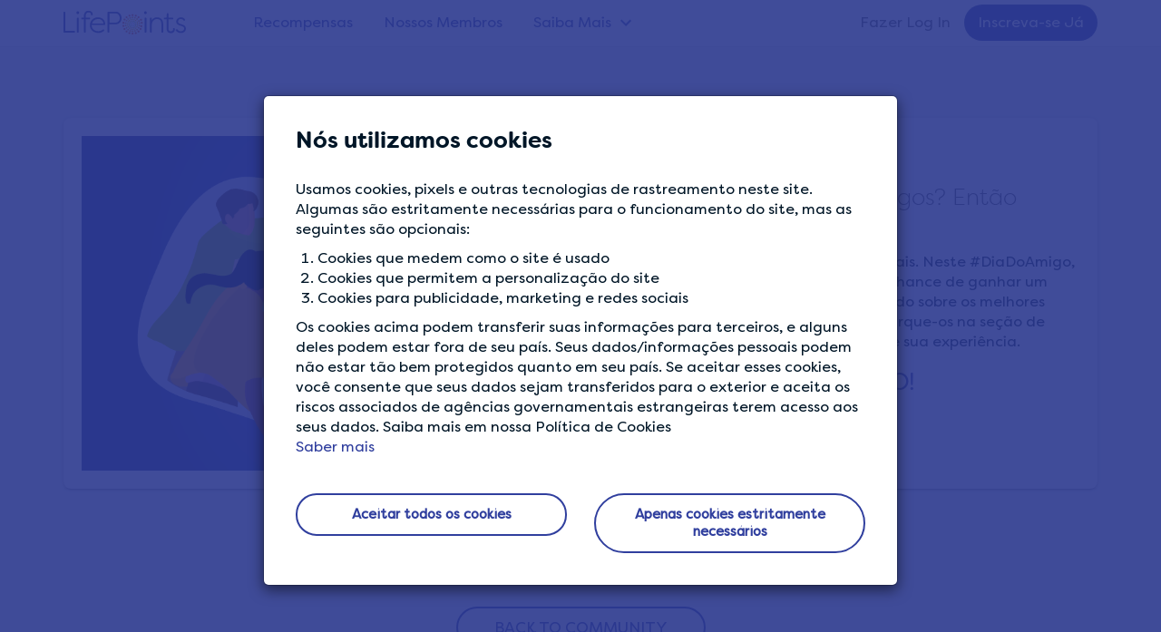

--- FILE ---
content_type: text/html; charset=UTF-8
request_url: https://www.lifepointspanel.com/pt-br/comunidade/voce-e-loucoa-por-seus-amigos-entao-mostre
body_size: 8265
content:
<!DOCTYPE html>
<html  lang="pt-br" dir="ltr" prefix="content: http://purl.org/rss/1.0/modules/content/  dc: http://purl.org/dc/terms/  foaf: http://xmlns.com/foaf/0.1/  og: http://ogp.me/ns#  rdfs: http://www.w3.org/2000/01/rdf-schema#  schema: http://schema.org/  sioc: http://rdfs.org/sioc/ns#  sioct: http://rdfs.org/sioc/types#  skos: http://www.w3.org/2004/02/skos/core#  xsd: http://www.w3.org/2001/XMLSchema# ">
  <head>
    <meta charset="utf-8" />
<style>/* @see https://github.com/aFarkas/lazysizes#broken-image-symbol */.js img.lazyload:not([src]) { visibility: hidden; }/* @see https://github.com/aFarkas/lazysizes#automatically-setting-the-sizes-attribute */.js img.lazyloaded[data-sizes=auto] { display: block; width: 100%; }</style>
<meta name="description" content="Amigos são verdadeiramente fundamentais. Neste #DiaDoAmigo, comece a festa com LifePoints! Tenha a chance de ganhar um smartphone incrível – basta nos contar tudo sobre os melhores amigos que estão sempre do seu lado. Marque-os na seção de comentários no post abaixo e compartilhe sua experiência. NOSSOS AMIGOS SÃO TUDO! Confira os Termos e Condições." />
<link rel="canonical" href="https://www.lifepointspanel.com/pt-br/comunidade/voce-e-loucoa-por-seus-amigos-entao-mostre" />
<link rel="icon" href="/themes/lifepoints_sass/img/favicons/favicon.ico" />
<link rel="apple-touch-icon" sizes="120x120" href="/themes/lifepoints_sass/img/favicons/120.png" />
<link rel="apple-touch-icon" sizes="152x152" href="/themes/lifepoints_sass/img/favicons/152.png" />
<link rel="apple-touch-icon" sizes="180x180" href="/themes/lifepoints_sass/img/favicons/180.png" />
<link rel="alternate" hreflang="x-default" href="https://www.lifepointspanel.com" />
<meta name="Generator" content="Drupal 10 (https://www.drupal.org)" />
<meta name="MobileOptimized" content="width" />
<meta name="HandheldFriendly" content="true" />
<meta name="viewport" content="width=device-width, initial-scale=1.0" />
<meta name="robots" content="noindex, nofollow" />
<link rel="preload" as="image" href="//content.lifepointspanel.com/sites/lifepoints/files/2023-08/Download_on_the_App_Store_Badge_PTBR_RGB_blk_092917.svg" />
<link rel="preload" as="image" href="//content.lifepointspanel.com/sites/lifepoints/files/2023-08/GP%202-Brazil.svg" />
<link rel="alternate" hreflang="en" href="https://www.lifepointspanel.com/en/community/win-new-smartphone" />
<link rel="alternate" hreflang="de-de" href="https://www.lifepointspanel.com/de-de/community/liegen-ihnen-ihre-freunde-am-herzen-zeigen-sie-es" />
<link rel="alternate" hreflang="en-au" href="https://www.lifepointspanel.com/en-au/community/win-new-smartphone" />
<link rel="alternate" hreflang="en-ca" href="https://www.lifepointspanel.com/en-ca/community/win-new-smartphone" />
<link rel="alternate" hreflang="en-ie" href="https://www.lifepointspanel.com/en-ie/community/win-new-smartphone" />
<link rel="alternate" hreflang="en-gb" href="https://www.lifepointspanel.com/en-gb/community/win-new-smartphone" />
<link rel="alternate" hreflang="en-us" href="https://www.lifepointspanel.com/en-us/community/win-new-smartphone" />
<link rel="alternate" hreflang="es-es" href="https://www.lifepointspanel.com/es-es/comunidad/tus-amigos-son-lo-mejor-del-mundo-demuestralo" />
<link rel="alternate" hreflang="es-us" href="https://www.lifepointspanel.com/es-us/comunidad/gana-un-smartphone-completamente-gratis" />
<link rel="alternate" hreflang="fr-ca" href="https://www.lifepointspanel.com/fr-ca/communaute/vous-adorez-vos-amies-alors-demontrez-le" />
<link rel="alternate" hreflang="fr-fr" href="https://www.lifepointspanel.com/fr-fr/communaute/vous-adorez-vos-amies-alors-demontrez-le" />
<link rel="alternate" hreflang="it-it" href="https://www.lifepointspanel.com/it-it/community/ami-i-tuoi-amici-alla-follia-dimostralo" />
<link rel="alternate" hreflang="pt-br" href="https://www.lifepointspanel.com/pt-br/comunidade/voce-e-loucoa-por-seus-amigos-entao-mostre" />
<script>var marketing_optimization_cookie_name = '3rd_party_optimization';
var accepted_3rd_party = '';
var cookies = document.cookie.split(";");
for (var i = 0; i < cookies.length; i++) {
    var c = cookies[i].trim();
    if (c.indexOf(marketing_optimization_cookie_name) == 0) {
        accepted_3rd_party = c.substring(marketing_optimization_cookie_name.length + 1, c.length);
    }
}
var consent = (accepted_3rd_party?.toLowerCase() == 'true');

window.dataLayer = window.dataLayer || [];
window.gtag =
  window.gtag ||
  function () {
    window.dataLayer.push(arguments);
  };

if (accepted_3rd_party) {
  window.dataLayer.push({'3rd_party_marking_optimization_consent': accepted_3rd_party });
}

window.uetq = window.uetq || [];
window.uetq.push('consent', accepted_3rd_party ? 'update' : 'default', {
  ad_storage: consent ? 'granted' : 'denied',
});

window.gtag('consent', accepted_3rd_party ? 'update' : 'default', {
  ad_storage: consent ? 'granted' : 'denied',
  ad_user_data: consent ? 'granted' : 'denied',
  ad_personalization: consent ? 'granted' : 'denied',
  analytics_storage: consent ? 'granted' : 'denied',
});

if (accepted_3rd_party) {
  if (window.fbq) {
    window.fbq('consent', consent ? 'grant' : 'revoke');
  }
  window.dataLayer.push({ event: 'Consent Changed', consent: consent ? 'granted' : 'denied' });  
} else {
  window.gtag('set', 'url_passthrough', true);
}
</script>
<script>(function(w,d,s,l,i){w[l]=w[l]||[];w[l].push({'gtm.start':
new Date().getTime(),event:'gtm.js'});var f=d.getElementsByTagName(s)[0],
j=d.createElement(s),dl=l!='dataLayer'?'&l='+l:'';j.async=true;j.src=
'https://www.googletagmanager.com/gtm.js?id='+i+dl;f.parentNode.insertBefore(j,f);
})(window,document,'script','dataLayer','GTM-M8TNB5T');</script>

    <title>Você é louco(a) por seus amigos? Então mostre! | LifePoints</title>
    <link rel="stylesheet" media="all" href="//content.lifepointspanel.com/sites/lifepoints/files/css/css_xB8krtP_rZHDllmVGvQoJVmoNDQ-D1cY3dfZ-9eqbtw.css?delta=0&amp;language=pt-BR&amp;theme=lifepoints_sass&amp;include=eJxNyUEOwCAIAMEP2fIkQ9EaGhQjmNTft0ePO0s6MqQxO8qJD76BNkiMoiUI37krN7doaAZF9EI5zJdw-3ePpLXOxr5gjw95UiRR" />
<link rel="stylesheet" media="all" href="//content.lifepointspanel.com/sites/lifepoints/files/css/css_rhLHkWXCpLP6hBgTE2U_oob-5G-uskRyeqix8PwS39A.css?delta=1&amp;language=pt-BR&amp;theme=lifepoints_sass&amp;include=eJxNyUEOwCAIAMEP2fIkQ9EaGhQjmNTft0ePO0s6MqQxO8qJD76BNkiMoiUI37krN7doaAZF9EI5zJdw-3ePpLXOxr5gjw95UiRR" />

    <script src="//content.lifepointspanel.com/modules/lifepoints/lp_js_error_logs/js/3p/ajax.min.js?t7j87u" crossorigin="anonymous"></script>
<script src="//content.lifepointspanel.com/modules/lifepoints/lp_js_error_logs/js/js_error_logs_scripts.min.js?t7j87u" crossorigin="anonymous"></script>
<script src="//content.lifepointspanel.com/sites/lifepoints/files/js/js_CV3SwqMYBEKalQfAUBqc8E3YTT97E01LkuXwTBDLaQA.js?scope=header&amp;delta=2&amp;language=pt-BR&amp;theme=lifepoints_sass&amp;include=[base64]" crossorigin="anonymous"></script>

  </head>
  <body class="page-node-270 path-node page-node-type-news lang-pt-br navbar-is-fixed-top has-glyphicons">
        <!-- Google Tag Manager (noscript) -->
<noscript><iframe src="https://www.googletagmanager.com/ns.html?id=GTM-M8TNB5T" height="0" width="0" style="display:none;visibility:hidden"></iframe></noscript>
<!-- End Google Tag Manager (noscript) -->
    <a href="#main-content" class="visually-hidden focusable skip-link">
      Skip to main content
    </a>
      <div class="dialog-off-canvas-main-canvas" data-off-canvas-main-canvas>
        			<div id="cookie-modal-box" class="modal fade" role="dialog" data-backdrop="static" data-keyboard="false">
			<div class="modal-dialog">
				<!-- Modal content-->
				<div class="modal-content">
					<div class="cookie_banner_notification">  <div class="region region-cookie-banner">
    
<div class="container white-text"  id="block-cookiebanner">
        <div class="modal-header no-border">
        <h3 class="modal-title">Nós utilizamos cookies</h3>
    </div>
    <div class="modal-body modal-content-overflow">
                    <div><p data-pm-slice="1 1 [&quot;blockquote&quot;,null]">Usamos cookies, pixels e outras tecnologias de rastreamento neste site. Algumas são estritamente necessárias para o funcionamento do site, mas as seguintes são opcionais:</p><ol><li><p data-pm-slice="1 1 [&quot;blockquote&quot;,null,&quot;orderedList&quot;,{&quot;order&quot;:1},&quot;listItem&quot;,null]">Cookies que medem como o site é usado</p></li><li><p data-pm-slice="1 1 [&quot;blockquote&quot;,null,&quot;orderedList&quot;,{&quot;order&quot;:1},&quot;listItem&quot;,null]">Cookies que permitem a personalização do site</p></li><li><p data-pm-slice="1 1 [&quot;blockquote&quot;,null,&quot;orderedList&quot;,{&quot;order&quot;:1},&quot;listItem&quot;,null]">Cookies para publicidade, marketing e redes sociais</p></li></ol><p data-pm-slice="1 1 [&quot;blockquote&quot;,null]">Os cookies acima podem transferir suas informações para terceiros, e alguns deles podem estar fora de seu país. Seus dados/informações pessoais podem não estar tão bem protegidos quanto em seu país. Se aceitar esses cookies, você consente que seus dados sejam transferidos para o exterior e aceita os riscos associados de agências governamentais estrangeiras terem acesso aos seus dados. Saiba mais em nossa Política de Cookies</p></div>
      
        <a href="/pt-br/cookies/more-information">Saber mais</a>
	</div>
    <div class="modal-body">
        <div class="row">
            <div class="col-md-6 text-center">
                <a href="#" role="button" class="btn btn-lg btn-secondary btn-round btn-block close-slideIn" data-dismiss="modal" id="accept_all_cookies">Aceitar todos os cookies</a>
            </div>
            <div class="col-md-6 text-center">
                <a href="#" role="button" class="btn btn-lg btn-secondary btn-round btn-block close-slideIn" data-dismiss="modal" id="accept_only_website_cookies">Apenas cookies estritamente necessários</a>
            </div>
        </div>
    </div>
</div>













  </div>
</div>
				</div>
			</div>
		</div>
	
  
    									<header class="navbar navbar-default navbar-fixed-top" id="navbar" role="banner">
									<div class="container">
					<!-- hard code container div nolonger supported by theme -->
									<div class="navbar-header col-md-2 no-padding">
													<button type="button" class="navbar-toggle topmainmenu-toggle hide-before">
								<span class="sr-only">Toggle navigation</span>
								<span class="icon-bar"></span>
								<span class="icon-bar"></span>
								<span class="icon-bar"></span>
							</button>
							<div class="dashboardMenu"></div>
												  <div class="region region-navigation">
          <!-- OP-6260:Remove tooltips from LifePoints -->
    <a class="logo pull-left" href="/pt-br" rel="home"></a>
      
  </div>

						
																			<div class="navbar-toggle login-Menu-dropdown collapsed hide-before" data-toggle="collapse" data-target="#navbar-collapse">
								<div class="home-login-Menu" role="img" aria-label="Foto de perfil da conta em um círculo; clique no ícone para se inscrever ou acessar"></div>
								<div class="home-login-Menu-arrow"></div>
							</div>
											</div>
																							<div class="col-lg-10 no-padding height-mobile-0-important">
													<div id="navbar-collapse" class="navbar-collapse collapse">
								  <div class="region region-navigation-collapsible">
      <div class="col-md-7 col-lg-8 no-padding">
  <nav role="navigation" aria-labelledby="block-topmainmenu-menu" id="block-topmainmenu">
                      <div class="sr-only" id="block-topmainmenu-menu">Top Main Menu</div>
                        
      <ul class="menu menu--top-main-menu nav">
                      <li class="first">
                                        <a href="/pt-br/rewards" data-drupal-link-system-path="node/800">Recompensas</a>
              </li>
                      <li>
                                        <a href="/pt-br/por-que-juntar-se" data-drupal-link-system-path="node/574">Nossos Membros</a>
              </li>
                      <li class="expanded dropdown last">
                                                                    <a href="/pt-br/find-out-more" class="find-out-more dropdown-toggle" data-toggle="dropdown" data-drupal-link-system-path="node/921">Saiba Mais <span class="caret"></span></a>
                        <ul class="dropdown-menu">
                      <li class="first">
                                        <a href="/pt-br/blog" data-drupal-link-system-path="blog">Lifeblog</a>
              </li>
                      <li>
                                        <a href="/pt-br/quem-somos" data-drupal-link-system-path="node/44">Quem somos?</a>
              </li>
                      <li>
                                        <a href="/pt-br/como-funcionam-inqueritos-pagos" data-drupal-link-system-path="node/18">Como funciona?</a>
              </li>
                      <li class="last">
                                        <a href="/pt-br/survey-tips" data-drupal-link-system-path="node/923">Dicas de Pesquisa</a>
              </li>
        </ul>
  
              </li>
        </ul>
  

                </nav>
</div>  <div class="col-lg-4 no-padding">
<nav role="navigation" aria-labelledby="block-lifepoints-sass-login-menu" id="block-lifepoints-sass-login">
                
              <ul class="menu nav navbar-nav navbar-right">
                            <li>
        <a href="/pt-br/login" target="_self" data-drupal-link-system-path="login">Fazer Log In</a>
                  </li>
                        <li>
        <a href="/pt-br/registration" target="_self" class="topmenu-join-now" data-drupal-link-system-path="registration">Inscreva-se Já</a>
                  </li>
        </ul>
  


  </nav>
</div>
  </div>

							</div>
						</div>
																				</div>
							</header>
				<div class="top-main-navbar">
		<div id="top-main-navbar-collapse" class="home-sidebar-collapse">
				</div>
	</div>
  
<div class="community-banner-overlay">
</div>


            
		





<div role="main" class="main-container container-fluid js-quickedit-main-content">
	
	<div class="row ">

		
									<div class="col-sm-12  " role="heading">
					  <div class="region region-header">
        <h1 class="page-header">
<span>Você é louco(a) por seus amigos? Então mostre!</span>
</h1>


  </div>

				</div>
					
								<section>
									
						
															
							
										<a id="main-content"></a>

				<article class="news clearfix">
					<div class="content">
						  <div class="region region-content">
      



<div class="padding-tb40 path-community-artical">
  <div class="container">
    <article data-history-node-id="270" about="/pt-br/comunidade/voce-e-loucoa-por-seus-amigos-entao-mostre" class="news full clearfix">
      <div class="distance_padding">
        <div class="card">
          <div class="card-content">
            <div class="row">
              <div class="col-md-6">
                <div class="community-artical-image">
                                    <img src="//content.lifepointspanel.com/sites/lifepoints/files/2020-07/BestFriendsDay_2_Community.png" alt="International Day of Friendship" class="img-responsive hero-banner-main-img">
                </div>
              </div>
              <div class="col-md-6 main-content">
                <div class="badge-header">
                                                          <div>
                      <div class="badge-category-title" data-category="giveaways">Categoria</div>
                                              <div class="badge-lg">
                          <a href="/pt-br/community/giveaways">
                            Brindes
                          </a>
                        </div>
                                          </div>
                                    <br>
                  <h2 class="deep-grey-text" >
                    
<span>Você é louco(a) por seus amigos? Então mostre!</span>

                  </h2>
                </div>
                <div>
                  <input type="hidden" name="newsid" id="newsid" value="270">
                  
            <div class="field field--name-body field--type-text-with-summary field--label-hidden field--item"><p>Amigos são verdadeiramente fundamentais. Neste #DiaDoAmigo, comece a festa com LifePoints! Tenha a chance de ganhar um smartphone incrível – basta nos contar tudo sobre os melhores amigos que estão sempre do seu lado. Marque-os na seção de comentários no post abaixo e compartilhe sua experiência.</p>

<h3><strong><a href="https://www.facebook.com/LifePointsPanel/photos/a.370492019673024/3101056219949910/?type=3&amp;theater">NOSSOS AMIGOS SÃO TUDO!</a></strong></h3>

<p><a href="https://lifepoints.typeform.com/to/AmneHbXt">Confira os Termos e Condições.</a></p></div>
      

                                  </div>
              </div>
            </div>
          </div>
        </div>
      </div>
      <div>
        <div class="mtmb-40">
          <p class="text-center">
            <a href="javascript:void(0);" class="btn btn-lg btn-secondary rounded-pill" id="btnBackCommunity" role="button">
              BACK TO COMMUNITY
            </a>
          </p>
        </div>
      </div>
    </article>
  </div>
</div>


  </div>

									</div>
			</article>
		</section>

					</div>
</div>
  
<div class="container-fluid lightgrey-3">
	<div class="container">
		<div class="row">
			
		</div>
	</div>
</div>


<div class="secondary-footer">
    <div class="container text-center">
        
    </div>
</div>



	<div class="main-footer main-footer-blue">
		<div class="container padding-left-xs-25-important">
			<div class="row">
				<div
					class="col-md-4 col-sm-12">
					<!-- logo, our privacy content and privacy menu (block 1 - region footBlock1)-->
					<div class="row">
						<div class="col-md-3 col-sm-2 hidden-xs">
							<div class="row">
								<div class="col-md-1 col-sm-1"></div>
								<div class="col-md-10 col-sm-10 padding-right-sm-25-important">
									<div class="footerLogo"></div>
								</div>
								<div class="col-md-1 col-sm-1"></div>
							</div>
						</div>
						<div class="col-md-9 col-sm-4">
							  <div class="region region-footerblock-a">
    <section id="block-privacyguaranteeblock" class="block block-block-content block-block-contentf6e63f4f-46f4-46f5-9bd6-58c45daa9801 clearfix">
  
    

      <div class="footer-h6">NOSSO COMPROMISO COM SUA PRIVACIDADE</div>

<p>Fazemos de tudo para garantir que seus dados estejam seguros conosco.</p>


  </section>


  </div>

							<!-- block 2 -->
							<br>
						</div>
													<div class="col-sm-2"></div>
							<div class="col-sm-4 hide-desktop-mobile">  <div class="region region-tab-need-help">
    <section id="block-needhelp-3" class="block block-lp-zendesk block-need-help clearfix">
  
    

      <nav>
<ul class = "menu nav">
    <div class="footer-h6"> PRECISA DE AJUDA?</div>
    <li><a href="https://lifepoints.zendesk.com/hc">Help Center</a></li>
</ul>

  </section>


  </div>
</div>
											</div>
				</div>
				<!-- col-md-6 -->
				<div class="col-md-5">
					<div class="row">
						<div class="col-md-1 col-sm-2"></div>
						<div class="col-md-5 col-sm-4 col-xs-6">
							  <div class="region region-footerblock-b">
    <nav role="navigation" aria-labelledby="block-aboutus-menu" id="block-aboutus">
      
    <div  class="footer-h6" id="block-aboutus-menu">SOBRE</div>
  

        
      <ul class="menu menu--about-us nav">
                      <li class="first">
                                        <a href="/pt-br/como-funcionam-inqueritos-pagos" target="_self" data-drupal-link-system-path="node/18">Como funciona?</a>
              </li>
                      <li>
                                        <a href="/pt-br/por-que-juntar-se" data-drupal-link-system-path="node/574">Nossos Membros</a>
              </li>
                      <li>
                                        <a href="/pt-br/quem-somos" target="_self" data-drupal-link-system-path="node/44">Quem somos?</a>
              </li>
                      <li>
                                        <a href="/pt-br/blog" class="blog" data-drupal-link-system-path="blog">LIFEBLOG</a>
              </li>
                      <li class="last">
                                        <a href="/pt-br/rewards" class="featured-rewards" data-drupal-link-system-path="node/800">Recompensas em destaque</a>
              </li>
        </ul>
  

  </nav>

  </div>

							<!-- block 2 -->
							<br>
						</div>
						<div class="col-md-5 col-xs-6 hide-tablet">
							  <div class="region region-footerblock-c">
    <section id="block-needhelp-2" class="block block-lp-zendesk block-need-help clearfix">
  
    

      <nav>
<ul class = "menu nav">
    <div class="footer-h6"> PRECISA DE AJUDA?</div>
    <li><a href="https://lifepoints.zendesk.com/hc">Help Center</a></li>
</ul>

  </section>


  </div>

							<!-- block 2 -->
							<br>
						</div>
													<div class="col-sm-2 hide-desktop-mobile"></div>
							<div class="col-sm-4 hide-desktop-mobile">  <div class="region region-tab-downloadapp">
    
		<section id="block-downloadapp-2" class="block block-block-content block-block-contentf37a0e52-b3d9-4e2a-b697-2f1ff87eb32f clearfix">
					<ul class="list-unstyled">
				<div class="footer-h6">BAIXE O APLICATIVO</div>
									<li class="download-android-app">
						<a href="https://play.google.com/store/apps/details?id=com.kantarprofiles.lifepoints" target="_blank">
							  <img width="168" height="50" alt="Google Play logo, click to download app" loading="lazy" typeof="foaf:Image" data-src="//content.lifepointspanel.com/sites/lifepoints/files/2023-08/GP%202-Brazil.svg" class="lazyload img-responsive" />


						</a>
					</li>
													<li class="download-ios-app">
						<a href="https://apps.apple.com/us/app/lifepoints-panel/id1508335904" target="_blank">
							  <img width="119" height="40" alt="App Store logo, click to download app" loading="lazy" typeof="foaf:Image" data-src="//content.lifepointspanel.com/sites/lifepoints/files/2023-08/Download_on_the_App_Store_Badge_PTBR_RGB_blk_092917.svg" class="lazyload img-responsive" />


						</a>
					</li>
							</ul>
			</section>
<section id="block-sociallinksfooter-3" class="block block-block-content block-block-content72e7b77e-cf1a-4e0e-aab5-1786004b2338 clearfix">
  
      <div class="block-title footer-h6">CONECTE-SE CONOSCO</div>
    

      <ul class="list-inline social-media"><li><a href="https://www.facebook.com/LifePointsPanel" target="_blank" rel="noopener"><span class="icon_facebook"></span></a></li>
	<li><a href="https://www.twitter.com/lifepointspanel" target="_blank"><span class="icon_twitter" rel="noopener"></span></a></li>
	<li><a href="https://www.instagram.com/lifepointspanel" target="_blank"><span class="icon_instagram" rel="noopener"></span></a></li>
</ul>

  </section>

  </div>
</div>
							<div class="col-md-1"></div>
											</div>
				</div>
				<div
					class="col-md-3 hide-tablet">
					<!-- social links -->
					  <div class="region region-footerblock-d">
    
		<section id="block-downloadapp" class="block block-block-content block-block-contentf37a0e52-b3d9-4e2a-b697-2f1ff87eb32f clearfix">
					<ul class="list-unstyled">
				<div class="footer-h6">BAIXE O APLICATIVO</div>
									<li class="download-android-app">
						<a href="https://play.google.com/store/apps/details?id=com.kantarprofiles.lifepoints" target="_blank">
							  <img width="168" height="50" alt="Google Play logo, click to download app" loading="lazy" typeof="foaf:Image" data-src="//content.lifepointspanel.com/sites/lifepoints/files/2023-08/GP%202-Brazil.svg" class="lazyload img-responsive" />


						</a>
					</li>
													<li class="download-ios-app">
						<a href="https://apps.apple.com/us/app/lifepoints-panel/id1508335904" target="_blank">
							  <img width="119" height="40" alt="App Store logo, click to download app" loading="lazy" typeof="foaf:Image" data-src="//content.lifepointspanel.com/sites/lifepoints/files/2023-08/Download_on_the_App_Store_Badge_PTBR_RGB_blk_092917.svg" class="lazyload img-responsive" />


						</a>
					</li>
							</ul>
			</section>
<section id="block-sociallinksfooter" class="block block-block-content block-block-content72e7b77e-cf1a-4e0e-aab5-1786004b2338 clearfix">
  
      <div class="block-title footer-h6">CONECTE-SE CONOSCO</div>
    

      <ul class="list-inline social-media"><li><a href="https://www.facebook.com/LifePointsPanel" target="_blank" rel="noopener"><span class="icon_facebook"></span></a></li>
	<li><a href="https://www.twitter.com/lifepointspanel" target="_blank"><span class="icon_twitter" rel="noopener"></span></a></li>
	<li><a href="https://www.instagram.com/lifepointspanel" target="_blank"><span class="icon_instagram" rel="noopener"></span></a></li>
</ul>

  </section>


  </div>

					<!-- block 2 -->
					<br>
				</div>
			</div>
			<!-- end of main footer row -->
		</div>
		<!-- end of container -->
		<div class="container-fluid padding-left-right-15 padding-left-xs-25-important margin-top-20">
			<div class="row">
				<div class="col-sm-2"></div>
				<div class="col-md-12 col-sm-9">  <div class="region region-footer-policy-menu-region">
    <nav role="navigation" aria-labelledby="block-globalfooter-menu" id="block-globalfooter">
            
  <div class="visually-hidden" id="block-globalfooter-menu">Global Footer</div>
  

        
      <ul class="menu menu--global-footer nav">
                              <li class="first">
                                        <a href="/pt-br/terms-of-service" target="_self" data-drupal-link-system-path="node/4">Termos e Condições da Conta</a>
              </li>
                      <li>
                                        <a href="/pt-br/privacy" target="_self" data-drupal-link-system-path="node/2">Política de Privacidade</a>
              </li>
                      <li>
                                        <a href="/pt-br/cookies/more-information" target="_self" data-drupal-link-system-path="node/213">Política de Cookies</a>
              </li>
                      <li>
                                        <a href="#cookie-banner" class="show-cookie-banner">Preferências de cookie</a>
              </li>
                      <li>
                                        <a href="/pt-br/terms-rewards" target="_self" data-drupal-link-system-path="node/1">Termos das Recompensas</a>
              </li>
                      <li class="last">
                                        <a href="/pt-br/sitemap" target="_self" class="sitemap-hide" data-drupal-link-system-path="node/639">Mapa do site</a>
              </li>
        </ul>
  

  </nav>

  </div>
</div>
				<div class="col-sm-1"></div>
			</div>
		</div>
	</div>
	<!-- end of main footer class -->

	<div class="main-footer-copyright background-corp-new-blue ">
		<div class="container padding-left-xs-25-important">
			  <div class="region region-page-copyright">
    <section id="block-copyright" class="block block-block-content block-block-contentc07cb970-31fd-41c6-847d-80f214ba3ef7 clearfix">
  
    

      <div class="copyright text-center text-center-important text-mobile-left-important">
<p>© <script type="text/javascript">document.write(new Date().getFullYear());</script> LIFEPOINTS A LifePoints pertence e é operada pela Lightspeed LLC, uma empresa do Kantar Group.</p>
</div>

  </section>


  </div>

		</div>
	</div>

<div class="page_end download-app-banner">
	  <div class="region region-page-end">
    

  </div>

</div>

	<div id="sidebar-collapse" class="sidebar-collapse">
		  <div class="region region-navigation-mobile">
    <nav role="navigation" aria-labelledby="block-usracctmenumobtop-menu" id="block-usracctmenumobtop">
            
  <h2 class="visually-hidden" id="block-usracctmenumobtop-menu">Usr acct menu mob top</h2>
  

        
      <ul class="menu menu--usr-acct-menu-mob-top nav">
                      <li class="first">
                                        <a href="/pt-br/member/account" target="_self" class="my-profile" data-drupal-link-system-path="member/account">Meu perfil</a>
              </li>
                      <li>
                                        <a href="/pt-br/member/privacy-settings" target="_self" class="privacy-settings" data-drupal-link-system-path="member/privacysettings">Configurações de privacidade</a>
              </li>
                      <li>
                                        <a href="/pt-br/member/data-preferences" target="_self" class="data-usage" data-drupal-link-system-path="member/data-preferences">Preferências e uso de dados</a>
              </li>
                      <li>
                                        <a href="/pt-br/quem-somos" target="_self" class="who-we-are" data-drupal-link-system-path="node/44">Quem somos?</a>
              </li>
                      <li>
                                        <a href="/pt-br/por-que-juntar-se" data-drupal-link-system-path="node/574">Our Members</a>
              </li>
                      <li>
                                        <a href="/pt-br/como-funcionam-inqueritos-pagos" target="_self" class="How It Works" data-drupal-link-system-path="node/18">Como funciona?</a>
              </li>
                      <li>
                                        <a href="/pt-br/terms-of-service" target="_self" class="terms" data-drupal-link-system-path="node/4">Termos e Condições da Conta</a>
              </li>
                      <li>
                                        <a href="/pt-br/privacy" target="_self" data-drupal-link-system-path="node/2">Política de Privacidade</a>
              </li>
                      <li>
                                        <a href="/pt-br/cookies/more-information" target="_self" data-drupal-link-system-path="node/213">Política de Cookies</a>
              </li>
                      <li>
                                        <a href="/pt-br/terms-rewards" target="_self" data-drupal-link-system-path="node/1">Termos das Recompensas</a>
              </li>
                      <li class="last">
                                        <a href="/pt-br/logout" target="_self" class="log-out" data-drupal-link-system-path="logout">FAZER LOG OUT</a>
              </li>
        </ul>
  

  </nav>
<section id="block-sociallinksfooter-2" class="block-sociallinksfooter block block-block-content block-block-content72e7b77e-cf1a-4e0e-aab5-1786004b2338 clearfix">
  
    

      <ul class="list-inline social-media"><li><a href="https://www.facebook.com/LifePointsPanel" target="_blank" rel="noopener"><span class="icon_facebook"></span></a></li>
	<li><a href="https://www.twitter.com/lifepointspanel" target="_blank"><span class="icon_twitter" rel="noopener"></span></a></li>
	<li><a href="https://www.instagram.com/lifepointspanel" target="_blank"><span class="icon_instagram" rel="noopener"></span></a></li>
</ul>

  </section>


  </div>

	</div>

<!-- FAB form -->


  </div>

    
    <script type="application/json" data-drupal-selector="drupal-settings-json">{"path":{"baseUrl":"\/","pathPrefix":"pt-br\/","currentPath":"node\/270","currentPathIsAdmin":false,"isFront":false,"currentLanguage":"pt-BR"},"pluralDelimiter":"\u0003","suppressDeprecationErrors":true,"ajaxPageState":{"libraries":"[base64]","theme":"lifepoints_sass","theme_token":null},"ajaxTrustedUrl":[],"lazy":{"lazysizes":{"lazyClass":"lazyload","loadedClass":"lazyloaded","loadingClass":"lazyloading","preloadClass":"lazypreload","errorClass":"lazyerror","autosizesClass":"lazyautosizes","srcAttr":"data-src","srcsetAttr":"data-srcset","sizesAttr":"data-sizes","minSize":40,"customMedia":[],"init":true,"expFactor":1.5,"hFac":0.8,"loadMode":2,"loadHidden":true,"ricTimeout":0,"throttleDelay":125,"plugins":[]},"placeholderSrc":"","preferNative":false,"minified":true,"libraryPath":"\/libraries\/lazysizes"},"3rd_party_optimization":false,"global_google_tag":"(function(w,d,s,l,i){w[l]=w[l]||[];w[l].push({\u0027gtm.start\u0027:\r\nnew Date().getTime(),event:\u0027gtm.js\u0027});var f=d.getElementsByTagName(s)[0],\r\nj=d.createElement(s),dl=l!=\u0027dataLayer\u0027?\u0027\u0026l=\u0027+l:\u0027\u0027;j.async=true;j.src=\r\n\u0027https:\/\/www.googletagmanager.com\/gtm.js?id=\u0027+i+dl;f.parentNode.insertBefore(j,f);\r\n})(window,document,\u0027script\u0027,\u0027dataLayer\u0027,\u0027GTM-M8TNB5T\u0027);","bing_uet_tags":"(function(w,d,t,r,u){var f,n,i;w[u]=w[u]||[],f=function(){var o={ti:\u002285000925\u0022};o.q=w[u],w[u]=new UET(o),w[u].push(\u0022pageLoad\u0022)},n=d.createElement(t),n.src=r,n.async=1,n.onload=n.onreadystatechange=function(){var s=this.readyState;s\u0026\u0026s!==\u0022loaded\u0022\u0026\u0026s!==\u0022complete\u0022||(f(),n.onload=n.onreadystatechange=null)},i=d.getElementsByTagName(t)[0],i.parentNode.insertBefore(n,i)})(window,document,\u0022script\u0022,\u0022\/\/bat.bing.com\/bat.js\u0022,\u0022uetq\u0022);","lifepoints_cookie_tags":"var marketing_optimization_cookie_name = \u00273rd_party_optimization\u0027;\r\nvar accepted_3rd_party = \u0027\u0027;\r\nvar cookies = document.cookie.split(\u0022;\u0022);\r\nfor (var i = 0; i \u003C cookies.length; i++) {\r\n    var c = cookies[i].trim();\r\n    if (c.indexOf(marketing_optimization_cookie_name) == 0) {\r\n        accepted_3rd_party = c.substring(marketing_optimization_cookie_name.length + 1, c.length);\r\n    }\r\n}\r\nvar consent = (accepted_3rd_party?.toLowerCase() == \u0027true\u0027);\r\n\r\nwindow.dataLayer = window.dataLayer || [];\r\nwindow.gtag =\r\n  window.gtag ||\r\n  function () {\r\n    window.dataLayer.push(arguments);\r\n  };\r\n\r\nif (accepted_3rd_party) {\r\n  window.dataLayer.push({\u00273rd_party_marking_optimization_consent\u0027: accepted_3rd_party });\r\n}\r\n\r\nwindow.uetq = window.uetq || [];\r\nwindow.uetq.push(\u0027consent\u0027, accepted_3rd_party ? \u0027update\u0027 : \u0027default\u0027, {\r\n  ad_storage: consent ? \u0027granted\u0027 : \u0027denied\u0027,\r\n});\r\n\r\nwindow.gtag(\u0027consent\u0027, accepted_3rd_party ? \u0027update\u0027 : \u0027default\u0027, {\r\n  ad_storage: consent ? \u0027granted\u0027 : \u0027denied\u0027,\r\n  ad_user_data: consent ? \u0027granted\u0027 : \u0027denied\u0027,\r\n  ad_personalization: consent ? \u0027granted\u0027 : \u0027denied\u0027,\r\n  analytics_storage: consent ? \u0027granted\u0027 : \u0027denied\u0027,\r\n});\r\n\r\nif (accepted_3rd_party) {\r\n  if (window.fbq) {\r\n    window.fbq(\u0027consent\u0027, consent ? \u0027grant\u0027 : \u0027revoke\u0027);\r\n  }\r\n  window.dataLayer.push({ event: \u0027Consent Changed\u0027, consent: consent ? \u0027granted\u0027 : \u0027denied\u0027 });  \r\n} else {\r\n  window.gtag(\u0027set\u0027, \u0027url_passthrough\u0027, true);\r\n}\r\n","google_optimize_js_url":"","js_emptyErrors":true,"sliderDuration":5000,"promotions":{"optinPath":"\/pt-br\/promotions\/optin","loginPath":"\/pt-br\/promotions\/login","statusPath":"\/pt-br\/promotions\/status"},"smartIp":"{\u0022location\u0022:{\u0022source\u0022:\u0022smart_ip\u0022,\u0022ipAddress\u0022:\u002252.203.65.83\u0022,\u0022ipVersion\u0022:4,\u0022timestamp\u0022:1767044456,\u0022originalData\u0022:{\u0022continent\u0022:{\u0022code\u0022:\u0022NA\u0022,\u0022geoname_id\u0022:6255149,\u0022names\u0022:{\u0022de\u0022:\u0022Nordamerika\u0022,\u0022en\u0022:\u0022North America\u0022,\u0022es\u0022:\u0022Norteam\\u00e9rica\u0022,\u0022fr\u0022:\u0022Am\\u00e9rique du Nord\u0022,\u0022ja\u0022:\u0022\\u5317\\u30a2\\u30e1\\u30ea\\u30ab\u0022,\u0022pt-BR\u0022:\u0022Am\\u00e9rica do Norte\u0022,\u0022ru\u0022:\u0022\\u0421\\u0435\\u0432\\u0435\\u0440\\u043d\\u0430\\u044f \\u0410\\u043c\\u0435\\u0440\\u0438\\u043a\\u0430\u0022,\u0022zh-CN\u0022:\u0022\\u5317\\u7f8e\\u6d32\u0022}},\u0022country\u0022:{\u0022geoname_id\u0022:6252001,\u0022iso_code\u0022:\u0022US\u0022,\u0022names\u0022:{\u0022de\u0022:\u0022USA\u0022,\u0022en\u0022:\u0022United States\u0022,\u0022es\u0022:\u0022Estados Unidos\u0022,\u0022fr\u0022:\u0022\\u00c9tats Unis\u0022,\u0022ja\u0022:\u0022\\u30a2\\u30e1\\u30ea\\u30ab\u0022,\u0022pt-BR\u0022:\u0022EUA\u0022,\u0022ru\u0022:\u0022\\u0421\\u0428\\u0410\u0022,\u0022zh-CN\u0022:\u0022\\u7f8e\\u56fd\u0022}},\u0022registered_country\u0022:{\u0022geoname_id\u0022:6252001,\u0022iso_code\u0022:\u0022US\u0022,\u0022names\u0022:{\u0022de\u0022:\u0022USA\u0022,\u0022en\u0022:\u0022United States\u0022,\u0022es\u0022:\u0022Estados Unidos\u0022,\u0022fr\u0022:\u0022\\u00c9tats Unis\u0022,\u0022ja\u0022:\u0022\\u30a2\\u30e1\\u30ea\\u30ab\u0022,\u0022pt-BR\u0022:\u0022EUA\u0022,\u0022ru\u0022:\u0022\\u0421\\u0428\\u0410\u0022,\u0022zh-CN\u0022:\u0022\\u7f8e\\u56fd\u0022}}},\u0022country\u0022:\u0022EUA\u0022,\u0022countryCode\u0022:\u0022US\u0022,\u0022region\u0022:\u0022\u0022,\u0022regionCode\u0022:\u0022\u0022,\u0022city\u0022:\u0022\u0022,\u0022zip\u0022:\u0022\u0022,\u0022latitude\u0022:\u0022\u0022,\u0022longitude\u0022:\u0022\u0022,\u0022timeZone\u0022:\u0022\u0022,\u0022isEuCountry\u0022:false,\u0022isGdprCountry\u0022:false}}","smartIpSrc":{"smartIp":"smart_ip","geocodedSmartIp":"geocoded_smart_ip","w3c":"w3c"},"bootstrap":{"forms_has_error_value_toggle":1,"modal_animation":1,"modal_backdrop":"true","modal_focus_input":1,"modal_keyboard":1,"modal_select_text":1,"modal_show":1,"modal_size":"","popover_enabled":1,"popover_animation":1,"popover_auto_close":1,"popover_container":"body","popover_content":"","popover_delay":"0","popover_html":0,"popover_placement":"right","popover_selector":"","popover_title":"","popover_trigger":"click","tooltip_enabled":1,"tooltip_animation":1,"tooltip_container":"body","tooltip_delay":"0","tooltip_html":0,"tooltip_placement":"auto left","tooltip_selector":"","tooltip_trigger":"hover"},"base_url":"https:\/\/www.lifepointspanel.com","userLoginStatus":false,"home":{"appsIconsUrl":"\/pt-br\/app\/home-apps-icons"},"dashboard":{"appsBannerUrl":"\/pt-br\/app\/dash-apps-banner","campaignBannerUrl":"\/pt-br\/member\/campaignbanner"},"communityPath":"\/pt-br\/comunidade","activation_mail_sent_submit":"Please check your email. We\u0027ve sent an email to your email address. Click the link in the email to activate your account.","panelLanguage":"pt","isMobileApp":false,"csp":{"nonce":"hJ0lljdFsrKbu91tpqS_wQ"},"user":{"uid":0,"permissionsHash":"09ed09057b76a6a931a9723a14d9ab290879cecdcb2b46687a0009a1f3c251bf"}}</script>
<script src="//content.lifepointspanel.com/sites/lifepoints/files/js/js_qNufTM8oP3IjhgsjTWI-Rxbp5XkG-r-GSR2OlCNci7w.js?scope=footer&amp;delta=0&amp;language=pt-BR&amp;theme=lifepoints_sass&amp;include=[base64]" crossorigin="anonymous"></script>

  </body>
</html>


--- FILE ---
content_type: image/svg+xml
request_url: https://content.lifepointspanel.com/sites/lifepoints/files/2023-08/GP%202-Brazil.svg
body_size: 2387
content:
<?xml version="1.0" encoding="UTF-8"?>
<svg id="Layer_1" data-name="Layer 1" xmlns="http://www.w3.org/2000/svg" xmlns:xlink="http://www.w3.org/1999/xlink" width="168" height="50" viewBox="0 0 168 50">
  <defs>
    <style>
      .cls-1 {
        fill: none;
      }

      .cls-2 {
        clip-path: url(#clippath);
      }

      .cls-3 {
        fill: #f8bb15;
      }

      .cls-4 {
        fill: #e94434;
      }

      .cls-5 {
        fill: #fff;
      }

      .cls-6 {
        fill: #32a851;
      }

      .cls-7 {
        fill: #a6a5a5;
      }

      .cls-8 {
        fill: #547dbe;
      }

      .cls-9 {
        clip-path: url(#clippath-1);
      }
    </style>
    <clipPath id="clippath">
      <rect class="cls-1" x=".03" y="-.12" width="167.96" height="49.77"/>
    </clipPath>
    <clipPath id="clippath-1">
      <rect class="cls-1" x=".03" y="-.12" width="167.96" height="49.77"/>
    </clipPath>
  </defs>
  <g class="cls-2">
    <g class="cls-9">
      <path d="m161.77,49.65H6.25C2.83,49.65.03,46.85.03,43.43V6.11C.03,2.68,2.83-.12,6.25-.12h155.52c3.42,0,6.22,2.8,6.22,6.22v37.32c0,3.42-2.8,6.22-6.22,6.22"/>
      <path class="cls-7" d="m161.77.88c2.88,0,5.23,2.34,5.23,5.23v37.32c0,2.88-2.34,5.23-5.23,5.23H6.25c-2.88,0-5.23-2.34-5.23-5.23V6.11C1.02,3.22,3.37.88,6.25.88h155.52Zm0-1H6.25C2.83-.12.03,2.68.03,6.11v37.32c0,3.42,2.8,6.22,6.22,6.22h155.52c3.42,0,6.22-2.8,6.22-6.22V6.11c0-3.42-2.8-6.22-6.22-6.22"/>
      <path class="cls-5" d="m84.8,26.95c-2.93,0-5.31,2.23-5.31,5.29s2.39,5.29,5.31,5.29,5.31-2.25,5.31-5.29-2.39-5.29-5.31-5.29m0,8.5c-1.6,0-2.99-1.32-2.99-3.21s1.38-3.21,2.99-3.21,2.99,1.3,2.99,3.21-1.38,3.21-2.99,3.21m-11.59-8.5c-2.93,0-5.31,2.23-5.31,5.29s2.39,5.29,5.31,5.29,5.31-2.25,5.31-5.29-2.39-5.29-5.31-5.29m0,8.5c-1.6,0-2.99-1.32-2.99-3.21s1.38-3.21,2.99-3.21,2.99,1.3,2.99,3.21-1.38,3.21-2.99,3.21m-13.78-6.87v2.24h5.37c-.16,1.26-.58,2.18-1.22,2.83-.78.78-2.01,1.64-4.15,1.64-3.31,0-5.89-2.66-5.89-5.97s2.59-5.97,5.89-5.97c1.78,0,3.09.7,4.05,1.6l1.58-1.58c-1.34-1.28-3.13-2.27-5.63-2.27-4.53,0-8.34,3.69-8.34,8.22s3.81,8.22,8.34,8.22c2.44,0,4.29-.8,5.73-2.31,1.48-1.48,1.94-3.57,1.94-5.25,0-.52-.04-1-.12-1.4h-7.56Zm56.37,1.74c-.44-1.18-1.78-3.37-4.53-3.37s-4.99,2.14-4.99,5.29c0,2.97,2.24,5.29,5.25,5.29,2.43,0,3.83-1.48,4.41-2.35l-1.8-1.2c-.6.88-1.42,1.46-2.61,1.46s-2.02-.54-2.57-1.6l7.08-2.93-.24-.6Zm-7.22,1.76c-.06-2.05,1.58-3.09,2.77-3.09.92,0,1.7.46,1.96,1.12l-4.73,1.96Zm-5.75,5.13h2.33v-15.55h-2.33v15.55Zm-3.81-9.08h-.08c-.52-.62-1.52-1.18-2.79-1.18-2.65,0-5.07,2.33-5.07,5.31s2.42,5.27,5.07,5.27c1.26,0,2.26-.56,2.79-1.2h.08v.76c0,2.03-1.08,3.11-2.83,3.11-1.42,0-2.31-1.02-2.67-1.88l-2.02.84c.58,1.4,2.13,3.13,4.69,3.13,2.73,0,5.03-1.6,5.03-5.51v-9.5h-2.21v.86Zm-2.66,7.32c-1.6,0-2.95-1.34-2.95-3.19s1.34-3.23,2.95-3.23,2.83,1.36,2.83,3.23-1.24,3.19-2.83,3.19m30.33-13.79h-5.56v15.55h2.32v-5.89h3.24c2.57,0,5.1-1.86,5.1-4.83s-2.53-4.83-5.1-4.83m.06,7.5h-3.3v-5.33h3.3c1.74,0,2.72,1.44,2.72,2.67s-.99,2.67-2.72,2.67m14.35-2.23c-1.68,0-3.42.74-4.14,2.38l2.06.86c.44-.86,1.26-1.14,2.12-1.14,1.2,0,2.42.72,2.44,2v.16c-.42-.24-1.32-.6-2.42-.6-2.22,0-4.48,1.22-4.48,3.5,0,2.08,1.82,3.42,3.86,3.42,1.56,0,2.42-.7,2.96-1.52h.08v1.2h2.24v-5.96c0-2.76-2.06-4.3-4.72-4.3m-.28,8.52c-.76,0-1.82-.38-1.82-1.32,0-1.2,1.32-1.66,2.46-1.66,1.02,0,1.5.22,2.12.52-.18,1.44-1.42,2.46-2.76,2.46m13.17-8.18l-2.66,6.74h-.08l-2.76-6.74h-2.5l4.14,9.42-2.36,5.24h2.42l6.38-14.67h-2.58Zm-20.91,9.95h2.32v-15.55h-2.32v15.55Z"/>
      <path class="cls-4" d="m25.8,24.05l-13.25,14.06s0,0,0,0c.41,1.53,1.8,2.65,3.46,2.65.66,0,1.28-.18,1.82-.49l.04-.02,14.91-8.6-6.98-7.6Z"/>
      <path class="cls-3" d="m39.2,21.66h-.01s-6.44-3.74-6.44-3.74l-7.25,6.45,7.28,7.28,6.4-3.69c1.12-.61,1.88-1.79,1.88-3.15s-.75-2.53-1.86-3.14"/>
      <path class="cls-8" d="m12.56,11.43c-.08.29-.12.6-.12.92v24.84c0,.32.04.63.12.92l13.7-13.7-13.7-12.98Z"/>
      <path class="cls-6" d="m25.9,24.77l6.86-6.85-14.89-8.63c-.54-.32-1.17-.51-1.85-.51-1.65,0-3.05,1.13-3.46,2.65,0,0,0,0,0,0l13.34,13.34Z"/>
    </g>
    <g>
      <path class="cls-5" d="m52.01,8.47h2.48c.8,0,1.5.16,2.09.49.6.32,1.05.78,1.37,1.37.32.59.48,1.26.48,2.02s-.16,1.43-.48,2.02c-.32.59-.78,1.04-1.37,1.37-.6.32-1.29.49-2.09.49h-2.48v-7.75Zm2.45,6.62c.88,0,1.56-.24,2.05-.73s.73-1.16.73-2.02-.24-1.53-.73-2.02c-.49-.49-1.17-.73-2.05-.73h-1.26v5.5h1.26Z"/>
      <path class="cls-5" d="m59.99,8.47h1.19v7.75h-1.19v-7.75Z"/>
      <path class="cls-5" d="m63.67,15.83c-.51-.38-.87-.9-1.07-1.58l1.13-.45c.12.43.32.79.62,1.06.3.27.65.41,1.07.41.39,0,.72-.1.99-.3.27-.2.41-.48.41-.83,0-.32-.12-.59-.36-.81-.24-.21-.65-.42-1.23-.62l-.49-.17c-.53-.19-.97-.45-1.32-.78-.35-.34-.52-.78-.52-1.34,0-.38.1-.74.31-1.06.21-.32.49-.58.87-.77s.79-.28,1.26-.28c.67,0,1.21.16,1.61.49.4.33.68.7.82,1.11l-1.07.45c-.07-.26-.22-.48-.45-.67-.23-.19-.53-.28-.9-.28s-.65.09-.9.28c-.25.19-.37.43-.37.71,0,.27.11.49.33.67.22.18.56.34,1.02.5l.5.17c.66.23,1.18.53,1.54.9.36.37.54.86.54,1.47,0,.51-.13.93-.38,1.27-.26.34-.58.6-.98.76-.4.17-.81.25-1.23.25-.64,0-1.22-.19-1.73-.56Z"/>
      <path class="cls-5" d="m69.56,8.47h2.66c.46,0,.89.1,1.27.3.39.2.69.48.92.84.23.36.34.77.34,1.22s-.11.86-.34,1.22c-.23.36-.53.64-.92.84-.39.2-.81.3-1.27.3h-1.47v3.01h-1.19v-7.75Zm2.7,3.62c.4,0,.72-.12.96-.37.24-.25.36-.54.36-.87s-.12-.62-.36-.87c-.24-.25-.56-.37-.96-.37h-1.5v2.49h1.5Z"/>
      <path class="cls-5" d="m77.73,15.86c-.61-.36-1.1-.85-1.44-1.47-.35-.62-.53-1.3-.53-2.04s.17-1.42.53-2.04c.35-.62.83-1.11,1.44-1.47.61-.36,1.3-.54,2.05-.54s1.43.18,2.04.54c.61.36,1.09.85,1.44,1.47.35.62.52,1.3.52,2.04s-.17,1.42-.52,2.04c-.35.62-.83,1.11-1.44,1.47-.61.36-1.29.54-2.04.54s-1.43-.18-2.05-.54Zm3.47-.96c.43-.25.77-.6,1.02-1.04.25-.44.37-.95.37-1.51s-.12-1.07-.37-1.51c-.25-.44-.59-.79-1.02-1.04-.43-.25-.9-.37-1.42-.37s-.99.12-1.42.37c-.43.25-.77.6-1.02,1.04-.25.44-.37.95-.37,1.51s.12,1.07.37,1.51c.25.44.59.79,1.02,1.04.43.25.9.37,1.42.37s.99-.12,1.42-.37Z"/>
      <path class="cls-5" d="m85.32,8.47h1.41l3.51,5.69h.07l-.07-1.49v-4.2h1.18v7.75h-1.23l-3.68-5.99h-.06l.06,1.49v4.49h-1.18v-7.75Z"/>
      <path class="cls-5" d="m93.38,8.47h1.19v7.75h-1.19v-7.75Zm.62-2.04h1.32l-.87,1.42h-.96l.51-1.42Z"/>
      <path class="cls-5" d="m95.72,8.47h1.3l1.75,5.15.27.88h.07l.29-.88,1.83-5.15h1.3l-2.82,7.75h-1.23l-2.75-7.75Z"/>
      <path class="cls-5" d="m103.69,8.47h4.7v1.13h-3.51v2.19h3.16v1.13h-3.16v2.19h3.51v1.13h-4.7v-7.75Z"/>
      <path class="cls-5" d="m110.05,8.47h1.19v6.62h3.33v1.13h-4.52v-7.75Z"/>
      <path class="cls-5" d="m118.31,8.47h1.41l3.51,5.69h.07l-.07-1.49v-4.2h1.18v7.75h-1.23l-3.68-5.99h-.07l.07,1.49v4.49h-1.18v-7.75Z"/>
      <path class="cls-5" d="m127.92,15.86c-.61-.36-1.1-.85-1.45-1.47-.35-.62-.53-1.3-.53-2.04s.17-1.42.53-2.04c.35-.62.83-1.11,1.45-1.47.61-.36,1.3-.54,2.05-.54s1.43.18,2.04.54c.61.36,1.09.85,1.44,1.47.35.62.52,1.3.52,2.04s-.17,1.42-.52,2.04c-.35.62-.83,1.11-1.44,1.47-.61.36-1.29.54-2.04.54s-1.43-.18-2.05-.54Zm3.47-.96c.43-.25.77-.6,1.02-1.04.25-.44.37-.95.37-1.51s-.12-1.07-.37-1.51c-.25-.44-.59-.79-1.02-1.04-.43-.25-.9-.37-1.42-.37s-.99.12-1.42.37c-.43.25-.77.6-1.02,1.04-.25.44-.37.95-.37,1.51s.12,1.07.37,1.51c.25.44.59.79,1.02,1.04.43.25.9.37,1.42.37s.99-.12,1.42-.37Z"/>
    </g>
  </g>
</svg>